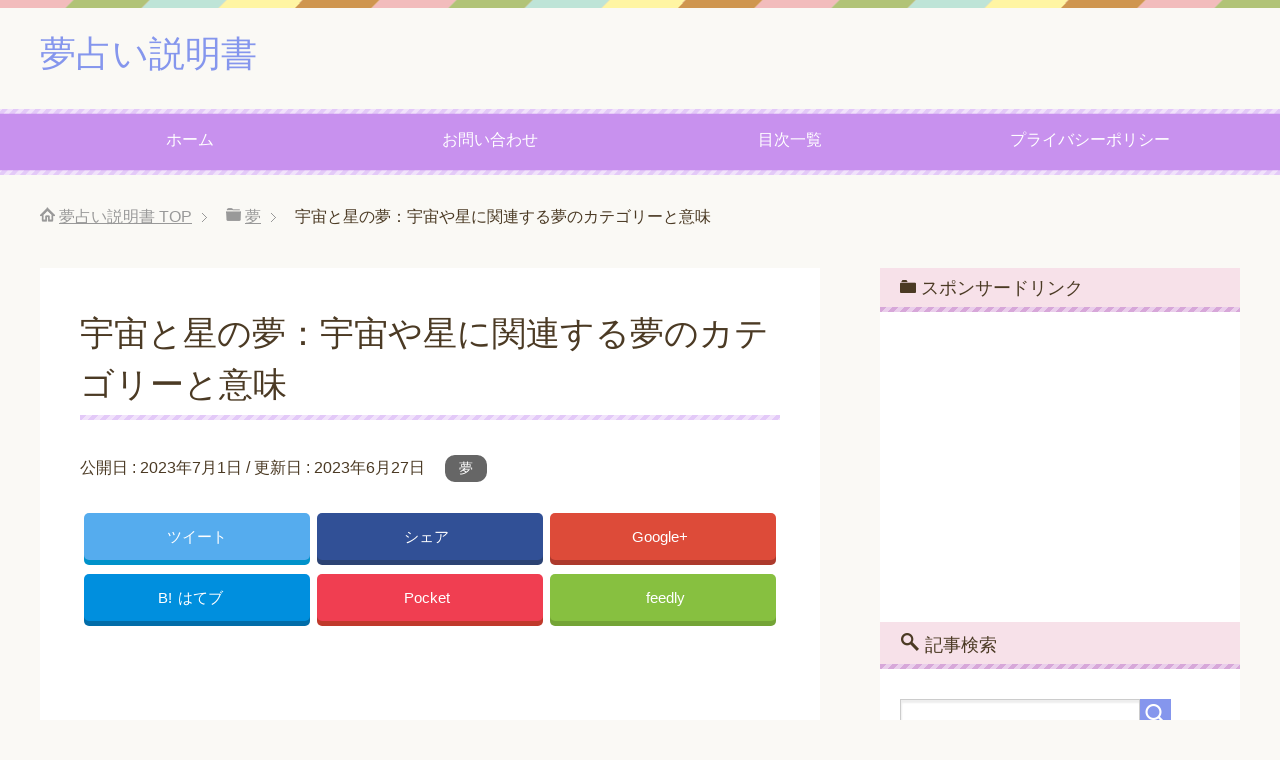

--- FILE ---
content_type: text/html; charset=UTF-8
request_url: https://yume-uranai.xyz/archives/7489
body_size: 17898
content:
<!DOCTYPE html>
<html lang="ja" class="col2">
<head prefix="og: http://ogp.me/ns# fb: http://ogp.me/ns/fb#">

<title>宇宙と星の夢：宇宙や星に関連する夢のカテゴリーと意味 | 夢占い説明書</title>
<meta charset="UTF-8">
<meta http-equiv="X-UA-Compatible" content="IE=edge">
<meta name="viewport" content="width=device-width, initial-scale=1.0">
<meta name="keywords" content="夢占い,結婚,元彼,蛇,猫,赤ちゃん,夢判断,夢,成長,深層意識,潜在能力,目標,願望">
<meta name="description" content="宇宙と星は、夢の中でしばしば特別な意味を持つ象徴的な要素です。宇宙は広大さ、無限性、神秘性を表し、星は導きや希・・・">
<link rel="canonical" href="https://yume-uranai.xyz/archives/7489" />

<!-- All in One SEO Pack 2.3.8 by Michael Torbert of Semper Fi Web Design[114,156] -->
<meta name="description" itemprop="description" content="宇宙と星は、夢の中でしばしば特別な意味を持つ象徴的な要素です。宇宙は広大さ、無限性、神秘性を表し、星は導きや希望、目標を象徴することがあります。宇宙と星が夢に登場すると、私たちの内面の探求や意識の拡大、未知の領域への興味を示すことがあります。また、宇宙や星が明るく輝いている場合は、希望や成功、目標の達成を象徴する可能性" />

<link rel="canonical" href="https://yume-uranai.xyz/archives/7489" />
<!-- /all in one seo pack -->
<link rel="alternate" type="application/rss+xml" title="夢占い説明書 &raquo; フィード" href="https://yume-uranai.xyz/feed" />
<link rel="alternate" type="application/rss+xml" title="夢占い説明書 &raquo; コメントフィード" href="https://yume-uranai.xyz/comments/feed" />
<link rel="alternate" type="application/rss+xml" title="夢占い説明書 &raquo; 宇宙と星の夢：宇宙や星に関連する夢のカテゴリーと意味 のコメントのフィード" href="https://yume-uranai.xyz/archives/7489/feed" />
		<script type="text/javascript">
			window._wpemojiSettings = {"baseUrl":"https:\/\/s.w.org\/images\/core\/emoji\/72x72\/","ext":".png","source":{"concatemoji":"https:\/\/yume-uranai.xyz\/wp-includes\/js\/wp-emoji-release.min.js?ver=4.5.32"}};
			!function(e,o,t){var a,n,r;function i(e){var t=o.createElement("script");t.src=e,t.type="text/javascript",o.getElementsByTagName("head")[0].appendChild(t)}for(r=Array("simple","flag","unicode8","diversity"),t.supports={everything:!0,everythingExceptFlag:!0},n=0;n<r.length;n++)t.supports[r[n]]=function(e){var t,a,n=o.createElement("canvas"),r=n.getContext&&n.getContext("2d"),i=String.fromCharCode;if(!r||!r.fillText)return!1;switch(r.textBaseline="top",r.font="600 32px Arial",e){case"flag":return r.fillText(i(55356,56806,55356,56826),0,0),3e3<n.toDataURL().length;case"diversity":return r.fillText(i(55356,57221),0,0),a=(t=r.getImageData(16,16,1,1).data)[0]+","+t[1]+","+t[2]+","+t[3],r.fillText(i(55356,57221,55356,57343),0,0),a!=(t=r.getImageData(16,16,1,1).data)[0]+","+t[1]+","+t[2]+","+t[3];case"simple":return r.fillText(i(55357,56835),0,0),0!==r.getImageData(16,16,1,1).data[0];case"unicode8":return r.fillText(i(55356,57135),0,0),0!==r.getImageData(16,16,1,1).data[0]}return!1}(r[n]),t.supports.everything=t.supports.everything&&t.supports[r[n]],"flag"!==r[n]&&(t.supports.everythingExceptFlag=t.supports.everythingExceptFlag&&t.supports[r[n]]);t.supports.everythingExceptFlag=t.supports.everythingExceptFlag&&!t.supports.flag,t.DOMReady=!1,t.readyCallback=function(){t.DOMReady=!0},t.supports.everything||(a=function(){t.readyCallback()},o.addEventListener?(o.addEventListener("DOMContentLoaded",a,!1),e.addEventListener("load",a,!1)):(e.attachEvent("onload",a),o.attachEvent("onreadystatechange",function(){"complete"===o.readyState&&t.readyCallback()})),(a=t.source||{}).concatemoji?i(a.concatemoji):a.wpemoji&&a.twemoji&&(i(a.twemoji),i(a.wpemoji)))}(window,document,window._wpemojiSettings);
		</script>
		<style type="text/css">
img.wp-smiley,
img.emoji {
	display: inline !important;
	border: none !important;
	box-shadow: none !important;
	height: 1em !important;
	width: 1em !important;
	margin: 0 .07em !important;
	vertical-align: -0.1em !important;
	background: none !important;
	padding: 0 !important;
}
</style>
<link rel='stylesheet' id='contact-form-7-css'  href='https://yume-uranai.xyz/wp-content/plugins/contact-form-7/includes/css/styles.css?ver=4.4.2' type='text/css' media='all' />
<link rel='stylesheet' id='toc-screen-css'  href='https://yume-uranai.xyz/wp-content/plugins/table-of-contents-plus/screen.min.css?ver=1509' type='text/css' media='all' />
<link rel='stylesheet' id='keni_base-css'  href='https://yume-uranai.xyz/wp-content/themes/keni70_wp_pretty_purple_201608081556/base.css?ver=4.5.32' type='text/css' media='all' />
<link rel='stylesheet' id='keni_rwd-css'  href='https://yume-uranai.xyz/wp-content/themes/keni70_wp_pretty_purple_201608081556/rwd.css?ver=4.5.32' type='text/css' media='all' />
<link rel='stylesheet' id='sccss_style-css'  href='https://yume-uranai.xyz/?sccss=1&#038;ver=4.5.32' type='text/css' media='all' />
<script type='text/javascript' src='https://yume-uranai.xyz/wp-includes/js/jquery/jquery.js?ver=1.12.4'></script>
<script type='text/javascript' src='https://yume-uranai.xyz/wp-includes/js/jquery/jquery-migrate.min.js?ver=1.4.1'></script>
<link rel='https://api.w.org/' href='https://yume-uranai.xyz/wp-json/' />
<link rel="EditURI" type="application/rsd+xml" title="RSD" href="https://yume-uranai.xyz/xmlrpc.php?rsd" />
<link rel="wlwmanifest" type="application/wlwmanifest+xml" href="https://yume-uranai.xyz/wp-includes/wlwmanifest.xml" /> 
<meta name="generator" content="WordPress 4.5.32" />
<link rel='shortlink' href='https://yume-uranai.xyz/?p=7489' />
<link rel="alternate" type="application/json+oembed" href="https://yume-uranai.xyz/wp-json/oembed/1.0/embed?url=https%3A%2F%2Fyume-uranai.xyz%2Farchives%2F7489" />
<link rel="alternate" type="text/xml+oembed" href="https://yume-uranai.xyz/wp-json/oembed/1.0/embed?url=https%3A%2F%2Fyume-uranai.xyz%2Farchives%2F7489&#038;format=xml" />
<script type="text/javascript">
	window._wp_rp_static_base_url = 'https://wprp.zemanta.com/static/';
	window._wp_rp_wp_ajax_url = "https://yume-uranai.xyz/wp-admin/admin-ajax.php";
	window._wp_rp_plugin_version = '3.6';
	window._wp_rp_post_id = '7489';
	window._wp_rp_num_rel_posts = '12';
	window._wp_rp_thumbnails = true;
	window._wp_rp_post_title = '%E5%AE%87%E5%AE%99%E3%81%A8%E6%98%9F%E3%81%AE%E5%A4%A2%EF%BC%9A%E5%AE%87%E5%AE%99%E3%82%84%E6%98%9F%E3%81%AB%E9%96%A2%E9%80%A3%E3%81%99%E3%82%8B%E5%A4%A2%E3%81%AE%E3%82%AB%E3%83%86%E3%82%B4%E3%83%AA%E3%83%BC%E3%81%A8%E6%84%8F%E5%91%B3';
	window._wp_rp_post_tags = ['%E6%88%90%E9%95%B7', '%E7%9B%AE%E6%A8%99', '%E6%B7%B1%E5%B1%A4%E6%84%8F%E8%AD%98', '%E9%A1%98%E6%9C%9B', '%E6%BD%9C%E5%9C%A8%E8%83%BD%E5%8A%9B', '%E5%A4%A2', 'div', 'flex', 'prose'];
	window._wp_rp_promoted_content = true;
</script>
<script type="text/javascript" src="https://wprp.zemanta.com/static/js/loader.js?version=3.6" async></script>
<link rel="stylesheet" href="https://yume-uranai.xyz/wp-content/plugins/wordpress-23-related-posts-plugin/static/themes/vertical-m.css?version=3.6" />

<!-- WP Content Copy Protection script by Rynaldo Stoltz Starts - http://yooplugins.com/ -->

<div align="center"><noscript>
   <div style="position:fixed; top:0px; left:0px; z-index:3000; height:100%; width:100%; background-color:#FFFFFF">
   <div style="font-family: Trebuchet MS; font-size: 14px; background-color:#FFF000; padding: 10pt;">Oops! It appears that you have disabled your Javascript. In order for you to see this page as it is meant to appear, we ask that you please re-enable your Javascript!</div></div>
   </noscript></div>

<script type="text/javascript">
function disableSelection(e){if(typeof e.onselectstart!="undefined")e.onselectstart=function(){return false};else if(typeof e.style.MozUserSelect!="undefined")e.style.MozUserSelect="none";else e.onmousedown=function(){return false};e.style.cursor="default"}window.onload=function(){disableSelection(document.body)}
</script>

<script type="text/javascript">
document.oncontextmenu=function(e){var t=e||window.event;var n=t.target||t.srcElement;if(n.nodeName!="A")return false};
document.ondragstart=function(){return false};
</script>

<style type="text/css">
* : (input, textarea) {
	-webkit-touch-callout:none;
	-webkit-user-select:none;
}
</style>

<style type="text/css">
img {
	-webkit-touch-callout:none;
	-webkit-user-select:none;
}
</style>

<script type="text/javascript">
window.addEventListener("keydown",function(e){if(e.ctrlKey&&(e.which==65||e.which==66||e.which==67||e.which==70||e.which==73||e.which==80||e.which==83||e.which==85||e.which==86)){e.preventDefault()}});document.keypress=function(e){if(e.ctrlKey&&(e.which==65||e.which==66||e.which==70||e.which==67||e.which==73||e.which==80||e.which==83||e.which==85||e.which==86)){}return false}
</script>

<script type="text/javascript">
document.onkeydown=function(e){e=e||window.event;if(e.keyCode==123||e.keyCode==18){return false}}
</script>

<!-- WP Content Copy Protection script by Rynaldo Stoltz Ends - http://yooplugins.com/ -->





























<link rel="shortcut icon" type="image/x-icon" href="https://yume-uranai.xyz/wp-content/themes/keni70_wp_pretty_purple_201608081556/favicon.ico">
<link rel="apple-touch-icon" href="https://yume-uranai.xyz/wp-content/themes/keni70_wp_pretty_purple_201608081556/images/apple-touch-icon.png">
<link rel="apple-touch-icon-precomposed" href="https://yume-uranai.xyz/wp-content/themes/keni70_wp_pretty_purple_201608081556/images/apple-touch-icon.png">
<link rel="icon" href="https://yume-uranai.xyz/wp-content/themes/keni70_wp_pretty_purple_201608081556/images/apple-touch-icon.png">
<!--[if lt IE 9]><script src="https://yume-uranai.xyz/wp-content/themes/keni70_wp_pretty_purple_201608081556/js/html5.js"></script><![endif]-->



<script>
  (function(i,s,o,g,r,a,m){i['GoogleAnalyticsObject']=r;i[r]=i[r]||function(){
  (i[r].q=i[r].q||[]).push(arguments)},i[r].l=1*new Date();a=s.createElement(o),
  m=s.getElementsByTagName(o)[0];a.async=1;a.src=g;m.parentNode.insertBefore(a,m)
  })(window,document,'script','https://www.google-analytics.com/analytics.js','ga');

  ga('create', 'UA-82657602-1', 'auto');
  ga('send', 'pageview');

</script>


</head>
	<body class="single single-post postid-7489 single-format-standard">
	
	<div class="container">
		<header id="top" class="site-header ">	
		<div class="site-header-in">
			<div class="site-header-conts">
				<p class="site-title"><a href="https://yume-uranai.xyz">夢占い説明書</a></p>
			</div>
		</div>
		<!--▼グローバルナビ-->
		<nav class="global-nav">
			<div class="global-nav-in">
				<div class="global-nav-panel"><span class="btn-global-nav icon-gn-menu">メニュー</span></div>
				<ul id="menu">
				<li class="menu-item menu-item-type-custom menu-item-object-custom menu-item-home menu-item-16"><a href="http://yume-uranai.xyz/">ホーム</a></li>
<li class="menu-item menu-item-type-post_type menu-item-object-page menu-item-17"><a href="https://yume-uranai.xyz/%e3%81%8a%e5%95%8f%e3%81%84%e5%90%88%e3%82%8f%e3%81%9b">お問い合わせ</a></li>
<li class="menu-item menu-item-type-post_type menu-item-object-page menu-item-18"><a href="https://yume-uranai.xyz/sitemaps">目次一覧</a></li>
<li class="menu-item menu-item-type-post_type menu-item-object-page menu-item-416"><a href="https://yume-uranai.xyz/%e3%83%97%e3%83%a9%e3%82%a4%e3%83%90%e3%82%b7%e3%83%bc%e3%83%9d%e3%83%aa%e3%82%b7%e3%83%bc">プライバシーポリシー</a></li>
				</ul>
			</div>
		</nav>
		<!--▲グローバルナビ-->
		</header>
<!--▲サイトヘッダー-->
<div class="main-body">
<div class="main-body-in">

<nav class="breadcrumbs">
<ol class="breadcrumbs-in" itemscope itemtype="http://schema.org/BreadcrumbList">
<li class="bcl-first" itemprop="itemListElement" itemscope itemtype="http://schema.org/ListItem">
	<a itemprop="item" href="https://yume-uranai.xyz"><span itemprop="name">夢占い説明書</span> TOP</a>
	<meta itemprop="position" content="1" />
</li>
<li itemprop="itemListElement" itemscope itemtype="http://schema.org/ListItem">
	<a itemprop="item" href="https://yume-uranai.xyz/archives/category/%e5%a4%a2"><span itemprop="name">夢</span></a>
	<meta itemprop="position" content="2" />
</li>
<li class="bcl-last">宇宙と星の夢：宇宙や星に関連する夢のカテゴリーと意味</li>
</ol>
</nav>
	
	<!--▼メインコンテンツ-->
	<main>
	<div class="main-conts">

		<!--記事-->
		<article id="post-7489" class="section-wrap post-7489 post type-post status-publish format-standard has-post-thumbnail category-1138 tag-388 tag-2035 tag-1212 tag-286 tag-149">
			<div class="section-in">

			<header class="article-header">
				<h1 class="section-title" itemprop="headline">宇宙と星の夢：宇宙や星に関連する夢のカテゴリーと意味</h1>
				<p class="post-date">公開日 : <time datetime="2023-07-01" itemprop="datePublished" content="2023-07-01" >2023年7月1日</time> / 更新日 : <time datetime="2023-06-27" itemprop="dateModified" content="2023-06-27">2023年6月27日</time></p>
								<div class="post-cat">
<span class="cat cat1138" style="background-color: #666;"><a href="https://yume-uranai.xyz/archives/category/%e5%a4%a2" style="color: #fff;">夢</a></span>

</div>
				<div class="sns-wrap">
         <ul class="sns clearfix">
         <li class="twitter">
             <a href="http://twitter.com/intent/tweet?url=https%3A%2F%2Fyume-uranai.xyz%2Farchives%2F7489&text=%E5%AE%87%E5%AE%99%E3%81%A8%E6%98%9F%E3%81%AE%E5%A4%A2%EF%BC%9A%E5%AE%87%E5%AE%99%E3%82%84%E6%98%9F%E3%81%AB%E9%96%A2%E9%80%A3%E3%81%99%E3%82%8B%E5%A4%A2%E3%81%AE%E3%82%AB%E3%83%86%E3%82%B4%E3%83%AA%E3%83%BC%E3%81%A8%E6%84%8F%E5%91%B3+%7C+%E5%A4%A2%E5%8D%A0%E3%81%84%E8%AA%AC%E6%98%8E%E6%9B%B8&via=yuukivp&tw_p=tweetbutton&related="yuukivp" onclick="javascript:window.open(this.href, '', 'menubar=no,toolbar=no,resizable=yes,scrollbars=yes,height=600,width=600');return false;"><i class="fa fa-twitter"></i><span class="pc">ツイート</span></a>
         </li>
         <li class="facebook">
             <a href="http://www.facebook.com/sharer.php?src=bm&u=https%3A%2F%2Fyume-uranai.xyz%2Farchives%2F7489&t=%E5%AE%87%E5%AE%99%E3%81%A8%E6%98%9F%E3%81%AE%E5%A4%A2%EF%BC%9A%E5%AE%87%E5%AE%99%E3%82%84%E6%98%9F%E3%81%AB%E9%96%A2%E9%80%A3%E3%81%99%E3%82%8B%E5%A4%A2%E3%81%AE%E3%82%AB%E3%83%86%E3%82%B4%E3%83%AA%E3%83%BC%E3%81%A8%E6%84%8F%E5%91%B3" onclick="javascript:window.open(this.href, '', 'menubar=no,toolbar=no,resizable=yes,scrollbars=yes,height=600,width=600');return false;"><i class="fa fa-facebook"></i><span class="pc">シェア</span><span class="share-count"></span></a>
         </li>
         <li class="googleplus">
             <a href="https://plus.google.com/share?url=https%3A%2F%2Fyume-uranai.xyz%2Farchives%2F7489" onclick="javascript:window.open(this.href, '', 'menubar=no,toolbar=no,resizable=yes,scrollbars=yes,height=600,width=600');return false;"><i class="fa fa-google-plus"></i><span class="pc">Google+</span><span class="share-count"></span></a>
         </li>
         <li class="hatebu">       
             <a href="http://b.hatena.ne.jp/add?mode=confirm&url=https%3A%2F%2Fyume-uranai.xyz%2Farchives%2F7489" onclick="javascript:window.open(this.href, '', 'menubar=no,toolbar=no,resizable=yes,scrollbars=yes,height=600,width=600');return false;"><span class="hatena-icon">B!</span><span class="pc">はてブ</span><span class="share-count"></span></a>
         </li>
         <li class="pocket">
             <a class="no-deco" target="_blank" href="http://getpocket.com/edit?url=https%3A%2F%2Fyume-uranai.xyz%2Farchives%2F7489&title=%E5%AE%87%E5%AE%99%E3%81%A8%E6%98%9F%E3%81%AE%E5%A4%A2%EF%BC%9A%E5%AE%87%E5%AE%99%E3%82%84%E6%98%9F%E3%81%AB%E9%96%A2%E9%80%A3%E3%81%99%E3%82%8B%E5%A4%A2%E3%81%AE%E3%82%AB%E3%83%86%E3%82%B4%E3%83%AA%E3%83%BC%E3%81%A8%E6%84%8F%E5%91%B3" onclick="javascript:window.open(this.href, '', 'menubar=no,toolbar=no,resizable=yes,scrollbars=yes,height=600,width=600');return false;"><i class="fa fa-get-pocket"></i><span class="pc">Pocket</span><span class="share-count"></span></a>
         </li> 
         <li class="feedly">
             <a href="http://feedly.com/i/subscription/feed/https://yume-uranai.xyz/feed" rel="nofollow" target="_blank"><i class="fa fa-rss"></i>feedly  </a>
         </li>
     </ul>
 </div>			</header>


<script async src="//pagead2.googlesyndication.com/pagead/js/adsbygoogle.js"></script>
<!-- 夢占い【リンクヘッダー】 -->
<ins class="adsbygoogle"
     style="display:block"
     data-ad-client="ca-pub-8998432252131643"
     data-ad-slot="4096458658"
     data-ad-format="link"></ins>
<script>
(adsbygoogle = window.adsbygoogle || []).push({});
</script>
<br>

			<div class="article-body">
			<p><img src="https://yume-uranai.xyz/wp-content/plugins/lazy-load/images/1x1.trans.gif" data-lazy-src="https://yume-uranai.xyz/wp-content/uploads/2023/06/0622_14.png" class="aligncenter size-full wp-image-7435" alt="0622_14" width="810" height="454" srcset="https://yume-uranai.xyz/wp-content/uploads/2023/06/0622_14.png 810w, https://yume-uranai.xyz/wp-content/uploads/2023/06/0622_14-300x168.png 300w, https://yume-uranai.xyz/wp-content/uploads/2023/06/0622_14-768x430.png 768w" sizes="(max-width: 810px) 100vw, 810px"><noscript><img class="aligncenter size-full wp-image-7435" src="https://yume-uranai.xyz/wp-content/uploads/2023/06/0622_14.png" alt="0622_14" width="810" height="454" srcset="https://yume-uranai.xyz/wp-content/uploads/2023/06/0622_14.png 810w, https://yume-uranai.xyz/wp-content/uploads/2023/06/0622_14-300x168.png 300w, https://yume-uranai.xyz/wp-content/uploads/2023/06/0622_14-768x430.png 768w" sizes="(max-width: 810px) 100vw, 810px" /></noscript></p>
<div class="group w-full text-gray-800 dark:text-gray-100 border-b border-black/10 dark:border-gray-900/50 bg-gray-50 dark:bg-[#444654]">
<div class="flex p-4 gap-4 text-base md:gap-6 md:max-w-2xl lg:max-w-[38rem] xl:max-w-3xl md:py-6 lg:px-0 m-auto">
<div class="relative flex w-[calc(100%-50px)] flex-col gap-1 md:gap-3 lg:w-[calc(100%-115px)]">
<div class="flex flex-grow flex-col gap-3">
<div class="min-h-[20px] flex items-start overflow-x-auto whitespace-pre-wrap break-words flex-col gap-4">
<div class="markdown prose w-full break-words dark:prose-invert light">
<p>宇宙と星は、夢の中でしばしば特別な意味を持つ象徴的な要素です。宇宙は広大さ、無限性、神秘性を表し、星は導きや希望、目標を象徴することがあります。宇宙と星が夢に登場すると、私たちの内面の探求や意識の拡大、未知の領域への興味を示すことがあります。また、宇宙や星が明るく輝いている場合は、希望や成功、目標の達成を象徴する可能性があります。一方、暗い宇宙や消えかけた星は、迷いや困難、未解決の課題を暗示するかもしれません。個人の経験や文化の背景によっても解釈は異なるため、夢のコンテキストや感情も重要です。宇宙と星の夢を解釈する際には、自身の感情や直感に耳を傾けながら、その象徴的な意味を探求することが大切です。</p>
<p>&nbsp;</p>
<div id="toc_container" class="toc_light_blue no_bullets"><p class="toc_title">目次</p><ul class="toc_list"><li><a href="#i"><span class="toc_number toc_depth_1">1</span> 宇宙と星の夢のカテゴリー</a></li><li><a href="#i-2"><span class="toc_number toc_depth_1">2</span> 宇宙の象徴と意味</a></li><li><a href="#i-3"><span class="toc_number toc_depth_1">3</span> 星の夢の解釈と象徴意味</a></li><li><a href="#i-4"><span class="toc_number toc_depth_1">4</span> まとめ</a></li></ul></div>
<h2><span id="i">宇宙と星の夢のカテゴリー</span></h2>
<p>宇宙と星に関連する夢は、さまざまなカテゴリーに分類することができます。まず一つ目のカテゴリーは、宇宙や星を観察する夢です。これは、鮮明な星空や美しい宇宙の風景が夢の中で現れる夢です。このような夢は、内なる平和や調和、美的な感覚を表すことがあります。また、宇宙や星が輝いている場合は、希望や目標の達成を象徴することもあります。</p>
</div>
</div>
</div>
</div>
</div>
</div>
<div class="group w-full text-gray-800 dark:text-gray-100 border-b border-black/10 dark:border-gray-900/50 bg-gray-50 dark:bg-[#444654]">
<div class="flex p-4 gap-4 text-base md:gap-6 md:max-w-2xl lg:max-w-[38rem] xl:max-w-3xl md:py-6 lg:px-0 m-auto">
<div class="relative flex w-[calc(100%-50px)] flex-col gap-1 md:gap-3 lg:w-[calc(100%-115px)]">
<div class="flex flex-grow flex-col gap-3">
<div class="min-h-[20px] flex items-start overflow-x-auto whitespace-pre-wrap break-words flex-col gap-4">
<div class="markdown prose w-full break-words dark:prose-invert light">
<p>二つ目のカテゴリーは、宇宙旅行や星間の冒険をする夢です。これは、探求心や冒険心が高まっていることを示すことがあります。夢の中で他の惑星や宇宙船に乗ることは、新たな可能性や未知の領域への興味を反映しているかもしれません。</p>
<p>最後に、宇宙や星が夢の中で消えたり、暗くなったりする場合もあります。これは、不安や迷い、目標からの逸脱を示すことがあります。夢の中で宇宙や星が消えてしまう場合は、自己の方向性や目的を見失っている可能性を考えることも重要です。</p>
<p>夢の中の宇宙と星は、個々の体験や感情によって異なる意味を持ちます。そのため、夢のコンテキストや感情を考慮しながら、個人的な解釈を行うことが重要です。</p>
<p>&nbsp;</p>
<h2><span id="i-2">宇宙の象徴と意味</span></h2>
<p>宇宙は夢の中で様々な象徴や意味を持つことがあります。まず、宇宙は広大さや無限性を象徴しています。夢の中で宇宙を見ると、個人の意識の拡大や精神的な成長を示すことがあります。宇宙は、自己の内側に存在する未知の領域や潜在能力への探求を促すこともあります。</p>
</div>
</div>
</div>
</div>
</div>
</div>
<div class="group w-full text-gray-800 dark:text-gray-100 border-b border-black/10 dark:border-gray-900/50 bg-gray-50 dark:bg-[#444654]">
<div class="flex p-4 gap-4 text-base md:gap-6 md:max-w-2xl lg:max-w-[38rem] xl:max-w-3xl md:py-6 lg:px-0 m-auto">
<div class="relative flex w-[calc(100%-50px)] flex-col gap-1 md:gap-3 lg:w-[calc(100%-115px)]">
<div class="flex flex-grow flex-col gap-3">
<div class="min-h-[20px] flex items-start overflow-x-auto whitespace-pre-wrap break-words flex-col gap-4">
<div class="markdown prose w-full break-words dark:prose-invert light">
<p>また、宇宙は秩序や調和を象徴することもあります。星々が規則正しく配置されている宇宙の風景は、バランスや調和の取れた状態を表しています。夢の中で宇宙が現れる場合、個人の生活や関係が調和を欠いていることを示唆することがあります。</p>
<p>さらに、宇宙は神秘や深層意識とも結びついています。宇宙は知識や洞察力の源であり、夢の中で宇宙に浸ることは、内なる知恵や直感の発展を象徴することがあります。</p>
<p>ただし、宇宙の象徴と意味は個人の文化や信念によっても異なる場合があります。夢の中で宇宙に関連する象徴が現れた場合は、自己の内なる直感や理解を信じることが重要です。その象徴が持つ意味を自分自身で解釈し、そのメッセージを受け入れることで、より深い洞察や成長が得られるかもしれません。</p>
<p>&nbsp;</p>
<h2><span id="i-3">星の夢の解釈と象徴意味</span></h2>
<p>夢の中で星が現れると、さまざまな象徴や意味を持つことがあります。星は一般的に希望や夢、導きを象徴し、明るい未来や目標の達成を示すことがあります。星は光を放ち、暗闇の中で輝く存在として、希望や励ましの象徴となります。</p>
</div>
</div>
</div>
</div>
</div>
</div>
<div class="group w-full text-gray-800 dark:text-gray-100 border-b border-black/10 dark:border-gray-900/50 bg-gray-50 dark:bg-[#444654]">
<div class="flex p-4 gap-4 text-base md:gap-6 md:max-w-2xl lg:max-w-[38rem] xl:max-w-3xl md:py-6 lg:px-0 m-auto">
<div class="relative flex w-[calc(100%-50px)] flex-col gap-1 md:gap-3 lg:w-[calc(100%-115px)]">
<div class="flex flex-grow flex-col gap-3">
<div class="min-h-[20px] flex items-start overflow-x-auto whitespace-pre-wrap break-words flex-col gap-4">
<div class="markdown prose w-full break-words dark:prose-invert light">
<p>星の夢はまた、個人の目標や願望、人生の方向性に関連していることもあります。夢の中で自分自身が星を見つめたり、星に導かれたりする場合は、自己の進むべき道や達成すべき目標についてのメッセージが含まれている可能性があります。</p>
<p>さらに、星は霊的な成長や魂の進化を象徴することもあります。夢の中で星が輝いている場合は、内なる自己の覚醒や深層意識へのアクセスが起こっていることを示すかもしれません。星は宇宙の神秘や無限性とも結びついており、夢の中で星を見ることは、魂の成長や宇宙的なつながりを感じることを表しているかもしれません。</p>
<p>ただし、星の夢の解釈は個人の経験や信念によっても異なる場合があります。夢の中での星の象徴意味を理解するためには、自分自身の感情や直感に耳を傾け、そのメッセージを受け取ることが重要です。自分自身の内なる声に従い、星の夢からの洞察や啓示を受け取ることで、自己の成長や人生の方向性についてより深い理解が得られるかもしれません。</p>
<p>&nbsp;</p>
<h2><span id="i-4">まとめ</span></h2>
<p>宇宙と星の夢は、多くの象徴や意味を持ちます。宇宙の夢は無限性や霊的な成長を表し、星の夢は希望や夢、自己の目標や方向性を象徴することがあります。宇宙の夢では自己の内なる世界や魂のつながりを感じることがあり、星の夢では明るい未来や目標達成への導きを受けることがあります。個人の経験や信念によっても解釈は異なりますが、夢の中の宇宙と星は内なるメッセージや洞察を与えてくれる可能性があります。夢を通じて自己の成長や人生の方向性を探求し、自分自身の内なる声に耳を傾けることで、より深い理解と洞察が得られるでしょう。</p>
</div>
</div>
</div>
</div>
</div>
</div>
<strong><span style="font-size: 18pt;">当サイトがおススメする無料占い</span></strong>
<br/><br/>
⇩　⇩　⇩
<br/><br/>
<a href="http://yume-uranai.xyz/archives/lp/uranai01">すごい当たると話題の無料占い！数字ですべてがわかっちゃう！？</a>
<br/><br/><br/>



<center>スポンサードリンク<br>
<script async src="//pagead2.googlesyndication.com/pagead/js/adsbygoogle.js"></script>
<!-- 夢占い【フッター】 -->
<ins class="adsbygoogle"
     style="display:inline-block;width:300px;height:250px"
     data-ad-client="ca-pub-8998432252131643"
     data-ad-slot="1753303411"></ins>
<script>
(adsbygoogle = window.adsbygoogle || []).push({});
</script>
</center>
<br>


今のあなたにおすすめの記事<br>
<script async src="//pagead2.googlesyndication.com/pagead/js/adsbygoogle.js"></script>
<ins class="adsbygoogle"
     style="display:block"
     data-ad-format="autorelaxed"
     data-ad-client="ca-pub-8998432252131643"
     data-ad-slot="6747475413"></ins>
<script>
     (adsbygoogle = window.adsbygoogle || []).push({});
</script>
<br>


<div class="wp_rp_wrap  wp_rp_vertical_m" id="wp_rp_first"><div class="wp_rp_content"><h3 class="related_post_title">あわせて読みたい記事</h3><ul class="related_post wp_rp"><li data-position="0" data-poid="in-7588" data-post-type="none" ><a href="https://yume-uranai.xyz/archives/7588" class="wp_rp_thumbnail"><img src="https://yume-uranai.xyz/wp-content/uploads/2023/06/0628_8-150x150.png" alt="深海への潜航：夢の中での海中探索の意味と象徴" width="150" height="150" /></a><a href="https://yume-uranai.xyz/archives/7588" class="wp_rp_title">深海への潜航：夢の中での海中探索の意味と象徴</a></li><li data-position="1" data-poid="in-7865" data-post-type="none" ><a href="https://yume-uranai.xyz/archives/7865" class="wp_rp_thumbnail"><img src="https://yume-uranai.xyz/wp-content/uploads/2023/07/0719_32-150x150.png" alt="山の夢の意味を解明する" width="150" height="150" /></a><a href="https://yume-uranai.xyz/archives/7865" class="wp_rp_title">山の夢の意味を解明する</a></li><li data-position="2" data-poid="in-7940" data-post-type="none" ><a href="https://yume-uranai.xyz/archives/7940" class="wp_rp_thumbnail"><img src="https://yume-uranai.xyz/wp-content/uploads/2023/07/0719_41-150x150.png" alt="山頂の夢の意味と解釈とは？" width="150" height="150" /></a><a href="https://yume-uranai.xyz/archives/7940" class="wp_rp_title">山頂の夢の意味と解釈とは？</a></li><li data-position="3" data-poid="in-7091" data-post-type="none" ><a href="https://yume-uranai.xyz/archives/7091" class="wp_rp_thumbnail"><img src="https://yume-uranai.xyz/wp-content/uploads/2023/05/0519_17-150x150.png" alt="「飛ぶ夢」が示すものとは？" width="150" height="150" /></a><a href="https://yume-uranai.xyz/archives/7091" class="wp_rp_title">「飛ぶ夢」が示すものとは？</a></li><li data-position="4" data-poid="in-7373" data-post-type="none" ><a href="https://yume-uranai.xyz/archives/7373" class="wp_rp_thumbnail"><img src="https://yume-uranai.xyz/wp-content/uploads/2023/06/0615_2-150x150.png" alt="倉庫の夢占い：未解決の感情や隠された才能" width="150" height="150" /></a><a href="https://yume-uranai.xyz/archives/7373" class="wp_rp_title">倉庫の夢占い：未解決の感情や隠された才能</a></li><li data-position="5" data-poid="in-8026" data-post-type="none" ><a href="https://yume-uranai.xyz/archives/8026" class="wp_rp_thumbnail"><img src="https://yume-uranai.xyz/wp-content/uploads/2023/08/0803_18-150x150.png" alt="未知の探検家：高級ホテルの夢の意味とは？" width="150" height="150" /></a><a href="https://yume-uranai.xyz/archives/8026" class="wp_rp_title">未知の探検家：高級ホテルの夢の意味とは？</a></li><li data-position="6" data-poid="in-7465" data-post-type="none" ><a href="https://yume-uranai.xyz/archives/7465" class="wp_rp_thumbnail"><img src="https://yume-uranai.xyz/wp-content/uploads/2023/06/0622_8-150x150.png" alt="夢の中の有名人：有名人や著名人が登場する夢の解釈" width="150" height="150" /></a><a href="https://yume-uranai.xyz/archives/7465" class="wp_rp_title">夢の中の有名人：有名人や著名人が登場する夢の解釈</a></li><li data-position="7" data-poid="in-8245" data-post-type="none" ><a href="https://yume-uranai.xyz/archives/8245" class="wp_rp_thumbnail"><img src="https://yume-uranai.xyz/wp-content/uploads/2023/08/0822_026-150x150.png" alt="青い山脈を見る夢の予兆：目標達成への困難と克服の方法" width="150" height="150" /></a><a href="https://yume-uranai.xyz/archives/8245" class="wp_rp_title">青い山脈を見る夢の予兆：目標達成への困難と克服の方法</a></li><li data-position="8" data-poid="in-7042" data-post-type="none" ><a href="https://yume-uranai.xyz/archives/7042" class="wp_rp_thumbnail"><img src="https://yume-uranai.xyz/wp-content/uploads/2023/05/0516_5-150x150.png" alt="夢占いでの「電車」の象徴とは？" width="150" height="150" /></a><a href="https://yume-uranai.xyz/archives/7042" class="wp_rp_title">夢占いでの「電車」の象徴とは？</a></li><li data-position="9" data-poid="in-7666" data-post-type="none" ><a href="https://yume-uranai.xyz/archives/7666" class="wp_rp_thumbnail"><img src="https://yume-uranai.xyz/wp-content/uploads/2023/07/0711_1-150x150.png" alt="夢の中の階段の上り下り：成長や人生の段階の象徴" width="150" height="150" /></a><a href="https://yume-uranai.xyz/archives/7666" class="wp_rp_title">夢の中の階段の上り下り：成長や人生の段階の象徴</a></li><li data-position="10" data-poid="in-8010" data-post-type="none" ><a href="https://yume-uranai.xyz/archives/8010" class="wp_rp_thumbnail"><img src="https://yume-uranai.xyz/wp-content/uploads/2023/08/0803_10-150x150.png" alt="夜明けの山頂へ：夜明けの山頂の夢の意味と解釈とは？" width="150" height="150" /></a><a href="https://yume-uranai.xyz/archives/8010" class="wp_rp_title">夜明けの山頂へ：夜明けの山頂の夢の意味と解釈とは？</a></li><li data-position="11" data-poid="in-7130" data-post-type="none" ><a href="https://yume-uranai.xyz/archives/7130" class="wp_rp_thumbnail"><img src="https://yume-uranai.xyz/wp-content/uploads/2023/05/0524_9-150x150.png" alt="乗り物や移動手段が夢に出た場合の意味とは？" width="150" height="150" /></a><a href="https://yume-uranai.xyz/archives/7130" class="wp_rp_title">乗り物や移動手段が夢に出た場合の意味とは？</a></li></ul></div></div>



<center>スポンサードリンク<br>
<script async src="//pagead2.googlesyndication.com/pagead/js/adsbygoogle.js"></script>
<!-- 夢占い【フッター】 -->
<ins class="adsbygoogle"
     style="display:inline-block;width:300px;height:250px"
     data-ad-client="ca-pub-8998432252131643"
     data-ad-slot="1753303411"></ins>
<script>
(adsbygoogle = window.adsbygoogle || []).push({});
</script>
</center>
<br>


			</div><!--article-body-->

			<div class="sns-wrap">
         <ul class="sns clearfix">
         <li class="twitter">
             <a href="http://twitter.com/intent/tweet?url=https%3A%2F%2Fyume-uranai.xyz%2Farchives%2F7489&text=%E5%AE%87%E5%AE%99%E3%81%A8%E6%98%9F%E3%81%AE%E5%A4%A2%EF%BC%9A%E5%AE%87%E5%AE%99%E3%82%84%E6%98%9F%E3%81%AB%E9%96%A2%E9%80%A3%E3%81%99%E3%82%8B%E5%A4%A2%E3%81%AE%E3%82%AB%E3%83%86%E3%82%B4%E3%83%AA%E3%83%BC%E3%81%A8%E6%84%8F%E5%91%B3+%7C+%E5%A4%A2%E5%8D%A0%E3%81%84%E8%AA%AC%E6%98%8E%E6%9B%B8&via=yuukivp&tw_p=tweetbutton&related="yuukivp" onclick="javascript:window.open(this.href, '', 'menubar=no,toolbar=no,resizable=yes,scrollbars=yes,height=600,width=600');return false;"><i class="fa fa-twitter"></i><span class="pc">ツイート</span></a>
         </li>
         <li class="facebook">
             <a href="http://www.facebook.com/sharer.php?src=bm&u=https%3A%2F%2Fyume-uranai.xyz%2Farchives%2F7489&t=%E5%AE%87%E5%AE%99%E3%81%A8%E6%98%9F%E3%81%AE%E5%A4%A2%EF%BC%9A%E5%AE%87%E5%AE%99%E3%82%84%E6%98%9F%E3%81%AB%E9%96%A2%E9%80%A3%E3%81%99%E3%82%8B%E5%A4%A2%E3%81%AE%E3%82%AB%E3%83%86%E3%82%B4%E3%83%AA%E3%83%BC%E3%81%A8%E6%84%8F%E5%91%B3" onclick="javascript:window.open(this.href, '', 'menubar=no,toolbar=no,resizable=yes,scrollbars=yes,height=600,width=600');return false;"><i class="fa fa-facebook"></i><span class="pc">シェア</span><span class="share-count"></span></a>
         </li>
         <li class="googleplus">
             <a href="https://plus.google.com/share?url=https%3A%2F%2Fyume-uranai.xyz%2Farchives%2F7489" onclick="javascript:window.open(this.href, '', 'menubar=no,toolbar=no,resizable=yes,scrollbars=yes,height=600,width=600');return false;"><i class="fa fa-google-plus"></i><span class="pc">Google+</span><span class="share-count"></span></a>
         </li>
         <li class="hatebu">       
             <a href="http://b.hatena.ne.jp/add?mode=confirm&url=https%3A%2F%2Fyume-uranai.xyz%2Farchives%2F7489" onclick="javascript:window.open(this.href, '', 'menubar=no,toolbar=no,resizable=yes,scrollbars=yes,height=600,width=600');return false;"><span class="hatena-icon">B!</span><span class="pc">はてブ</span><span class="share-count"></span></a>
         </li>
         <li class="pocket">
             <a class="no-deco" target="_blank" href="http://getpocket.com/edit?url=https%3A%2F%2Fyume-uranai.xyz%2Farchives%2F7489&title=%E5%AE%87%E5%AE%99%E3%81%A8%E6%98%9F%E3%81%AE%E5%A4%A2%EF%BC%9A%E5%AE%87%E5%AE%99%E3%82%84%E6%98%9F%E3%81%AB%E9%96%A2%E9%80%A3%E3%81%99%E3%82%8B%E5%A4%A2%E3%81%AE%E3%82%AB%E3%83%86%E3%82%B4%E3%83%AA%E3%83%BC%E3%81%A8%E6%84%8F%E5%91%B3" onclick="javascript:window.open(this.href, '', 'menubar=no,toolbar=no,resizable=yes,scrollbars=yes,height=600,width=600');return false;"><i class="fa fa-get-pocket"></i><span class="pc">Pocket</span><span class="share-count"></span></a>
         </li> 
         <li class="feedly">
             <a href="http://feedly.com/i/subscription/feed/https://yume-uranai.xyz/feed" rel="nofollow" target="_blank"><i class="fa fa-rss"></i>feedly  </a>
         </li>
     </ul>
 </div>			
						<div class="post-tag">
			<p>タグ : <a href="https://yume-uranai.xyz/archives/tag/%e6%88%90%e9%95%b7" rel="tag">成長</a>, <a href="https://yume-uranai.xyz/archives/tag/%e6%b7%b1%e5%b1%a4%e6%84%8f%e8%ad%98" rel="tag">深層意識</a>, <a href="https://yume-uranai.xyz/archives/tag/%e6%bd%9c%e5%9c%a8%e8%83%bd%e5%8a%9b" rel="tag">潜在能力</a>, <a href="https://yume-uranai.xyz/archives/tag/%e7%9b%ae%e6%a8%99" rel="tag">目標</a>, <a href="https://yume-uranai.xyz/archives/tag/%e9%a1%98%e6%9c%9b" rel="tag">願望</a></p>
			</div>
						<div class="page-nav-bf cont-nav">
<p class="page-nav-next">「<a href="https://yume-uranai.xyz/archives/7491" rel="next">喪失と再生：喪失や再生のプロセスを示す夢の分類</a>」</p>
<p class="page-nav-prev">「<a href="https://yume-uranai.xyz/archives/7487" rel="prev">夢の中の建物：建物や家の象徴と夢の解釈</a>」</p>
			</div>
			
			<section id="comments" class="comments-area">
			
<!-- You can start editing here. -->


			<!-- If comments are open, but there are no comments. -->

	 

<div id="respond">

<h3>コメントをどうぞ</h3>

<div id="cancel-comment-reply">
	<small><a rel="nofollow" id="cancel-comment-reply-link" href="/archives/7489#respond" style="display:none;">返信をキャンセルする。</a></small>
</div>


<form action="https://yume-uranai.xyz/wp-comments-post.php" method="post" id="commentform">


<div class="comment-form-author">
<p><label for="author"><small>名前 <span class="required"></span></small></label></p>
<p><input type="text" name="author" id="author" class="w50" value="" size="22" tabindex="1" ></p>
</div>




<!--<p><small><strong>XHTML:</strong> 次のタグを使用できます: <code>&lt;a href=&quot;&quot; title=&quot;&quot;&gt; &lt;abbr title=&quot;&quot;&gt; &lt;acronym title=&quot;&quot;&gt; &lt;b&gt; &lt;blockquote cite=&quot;&quot;&gt; &lt;cite&gt; &lt;code&gt; &lt;del datetime=&quot;&quot;&gt; &lt;em&gt; &lt;i&gt; &lt;q cite=&quot;&quot;&gt; &lt;s&gt; &lt;strike&gt; &lt;strong&gt; </code></small></p>-->

<p><textarea name="comment" id="comment" class="w90" cols="58" rows="10" tabindex="4"></textarea></p>

<p class="al-c"><button name="submit" type="submit" id="submit" class="btn btn-form01" tabindex="5" value="コメント送信" ><span>コメント送信</span></button>
<input type='hidden' name='comment_post_ID' value='7489' id='comment_post_ID' />
<input type='hidden' name='comment_parent' id='comment_parent' value='0' />
</p>
<p style="display: none;"><input type="hidden" id="akismet_comment_nonce" name="akismet_comment_nonce" value="87d669e039" /></p><p style="display: none;"><input type="hidden" id="ak_js" name="ak_js" value="160"/></p>
</form>

</div>

			</section>

			</div><!--section-in-->
		</article><!--記事-->


	</div><!--main-conts-->
	</main>
	<!--▲メインコンテンツ-->

		<!--▼サブコンテンツ-->
	<aside class="sub-conts sidebar">
		<section id="text-2" class="section-wrap widget-conts widget_text"><div class="section-in"><h3 class="section-title">スポンサードリンク</h3>			<div class="textwidget"><script async src="//pagead2.googlesyndication.com/pagead/js/adsbygoogle.js"></script>
<!-- 夢占い（PC用） -->
<ins class="adsbygoogle"
     style="display:block"
     data-ad-client="ca-pub-8998432252131643"
     data-ad-slot="2773233468"
     data-ad-format="rectangle"></ins>
<script>
(adsbygoogle = window.adsbygoogle || []).push({});
</script></div>
		</div></section><section id="search-2" class="section-wrap widget-conts widget_search"><div class="section-in"><h3 class="section-title">記事検索</h3><form method="get" id="searchform" action="https://yume-uranai.xyz/">
	<div class="search-box">
		<input class="search" type="text" value="" name="s" id="s"><button id="searchsubmit" class="btn-search"><img alt="検索" width="32" height="20" src="https://yume-uranai.xyz/wp-content/themes/keni70_wp_pretty_purple_201608081556/images/icon/icon-btn-search.png"></button>
	</div>
</form></div></section><section id="keni_pv-2" class="section-wrap widget-conts widget_keni_pv"><div class="section-in"><h3 class="section-title">人気記事</h3>
<ol class="ranking-list ranking-list05">
<li class="rank01 on-image">
<div class="rank-box" style="background-image: url(https://yume-uranai.xyz/wp-content/uploads/2017/05/shutterstock_554478352-320x320.jpg);">
<a href="https://yume-uranai.xyz/archives/4766"><p class="rank-text">可愛い・ブスと言われる夢。何を表しているの？？</p></a></div>
</li>
<li class="rank02 on-image">
<div class="rank-box" style="background-image: url(https://yume-uranai.xyz/wp-content/uploads/2017/03/threatening-1541063_640-320x281.jpg);">
<a href="https://yume-uranai.xyz/archives/2926"><p class="rank-text">家に知らない人がいる夢、自宅に侵入される夢占いの意味とは!?</p></a></div>
</li>
<li class="rank03 on-image">
<div class="rank-box" style="background-image: url(https://yume-uranai.xyz/wp-content/uploads/2017/05/worried-girl-413690_640-320x320.jpg);">
<a href="https://yume-uranai.xyz/archives/5125"><p class="rank-text">夢占いで見る約束を忘れる夢・すっぽかす夢の意味とは？</p></a></div>
</li>
<li class="rank04 on-image">
<div class="rank-box" style="background-image: url(https://yume-uranai.xyz/wp-content/uploads/2016/12/shutterstock_93976831-1-320x320.jpg);">
<a href="https://yume-uranai.xyz/archives/1412"><p class="rank-text">頭や髪を触られる夢占いについて</p></a></div>
</li>
<li class="rank05 on-image">
<div class="rank-box" style="background-image: url(https://yume-uranai.xyz/wp-content/uploads/2017/02/shutterstock_178057100-320x320.jpg);">
<a href="https://yume-uranai.xyz/archives/1866"><p class="rank-text">慰められる夢占いについて</p></a></div>
</li>
<li class="rank06 on-image">
<div class="rank-box" style="background-image: url(https://yume-uranai.xyz/wp-content/uploads/2017/02/shutterstock_160219655-1-320x320.jpg);">
<a href="https://yume-uranai.xyz/archives/1915"><p class="rank-text">他人がキスをしているところを見る夢占いについて</p></a></div>
</li>
<li class="rank07 on-image">
<div class="rank-box" style="background-image: url(https://yume-uranai.xyz/wp-content/uploads/2016/12/shutterstock_153620507-3-320x320.jpg);">
<a href="https://yume-uranai.xyz/archives/1362"><p class="rank-text">芸能人や異性から好かれる夢占いについて</p></a></div>
</li>
<li class="rank08 on-image">
<div class="rank-box" style="background-image: url(https://yume-uranai.xyz/wp-content/uploads/2017/03/shutterstock_272622281-320x320.jpg);">
<a href="https://yume-uranai.xyz/archives/2625"><p class="rank-text">頭をぶつける夢占いの意味とは？</p></a></div>
</li>
<li class="rank09 on-image">
<div class="rank-box" style="background-image: url(https://yume-uranai.xyz/wp-content/uploads/2016/09/shutterstock_135010643-1-320x320.jpg);">
<a href="https://yume-uranai.xyz/archives/420"><p class="rank-text">頬が腫れる夢・頬を触る、触られる夢占いの意味は？</p></a></div>
</li>
<li class="rank10 on-image">
<div class="rank-box" style="background-image: url(https://yume-uranai.xyz/wp-content/uploads/2017/04/無題-63-320x287.png);">
<a href="https://yume-uranai.xyz/archives/4716"><p class="rank-text">夢が叶う夢占いの意味とは？</p></a></div>
</li>
</ol>
</div></section><section id="keni_recent_post-2" class="section-wrap widget-conts widget_keni_recent_post"><div class="section-in"><h3 class="section-title">新着記事</h3>
<ul class="link-menu-image">
<li class="">
<div class="link-menu-image-thumb"><a href="https://yume-uranai.xyz/archives/8388"><img src="https://yume-uranai.xyz/wp-content/plugins/lazy-load/images/1x1.trans.gif" data-lazy-src="https://yume-uranai.xyz/wp-content/uploads/2023/08/0830_11-100x100.png" width="100" height="100" class="attachment-ss_thumb size-ss_thumb wp-post-image" alt="0830_11" srcset="https://yume-uranai.xyz/wp-content/uploads/2023/08/0830_11-100x100.png 100w, https://yume-uranai.xyz/wp-content/uploads/2023/08/0830_11-150x150.png 150w, https://yume-uranai.xyz/wp-content/uploads/2023/08/0830_11-320x320.png 320w, https://yume-uranai.xyz/wp-content/uploads/2023/08/0830_11-200x200.png 200w" sizes="(max-width: 100px) 100vw, 100px"><noscript><img width="100" height="100" src="https://yume-uranai.xyz/wp-content/uploads/2023/08/0830_11-100x100.png" class="attachment-ss_thumb size-ss_thumb wp-post-image" alt="0830_11" srcset="https://yume-uranai.xyz/wp-content/uploads/2023/08/0830_11-100x100.png 100w, https://yume-uranai.xyz/wp-content/uploads/2023/08/0830_11-150x150.png 150w, https://yume-uranai.xyz/wp-content/uploads/2023/08/0830_11-320x320.png 320w, https://yume-uranai.xyz/wp-content/uploads/2023/08/0830_11-200x200.png 200w" sizes="(max-width: 100px) 100vw, 100px" /></noscript></a></div>
<p class="post-title"><a href="https://yume-uranai.xyz/archives/8388">緑のシャツを着る夢の意味とは？</a></p>
</li>
<li class="">
<div class="link-menu-image-thumb"><a href="https://yume-uranai.xyz/archives/8386"><img src="https://yume-uranai.xyz/wp-content/plugins/lazy-load/images/1x1.trans.gif" data-lazy-src="https://yume-uranai.xyz/wp-content/uploads/2023/08/0830_10-100x100.png" width="100" height="100" class="attachment-ss_thumb size-ss_thumb wp-post-image" alt="0830_10" srcset="https://yume-uranai.xyz/wp-content/uploads/2023/08/0830_10-100x100.png 100w, https://yume-uranai.xyz/wp-content/uploads/2023/08/0830_10-150x150.png 150w, https://yume-uranai.xyz/wp-content/uploads/2023/08/0830_10-320x320.png 320w, https://yume-uranai.xyz/wp-content/uploads/2023/08/0830_10-200x200.png 200w" sizes="(max-width: 100px) 100vw, 100px"><noscript><img width="100" height="100" src="https://yume-uranai.xyz/wp-content/uploads/2023/08/0830_10-100x100.png" class="attachment-ss_thumb size-ss_thumb wp-post-image" alt="0830_10" srcset="https://yume-uranai.xyz/wp-content/uploads/2023/08/0830_10-100x100.png 100w, https://yume-uranai.xyz/wp-content/uploads/2023/08/0830_10-150x150.png 150w, https://yume-uranai.xyz/wp-content/uploads/2023/08/0830_10-320x320.png 320w, https://yume-uranai.xyz/wp-content/uploads/2023/08/0830_10-200x200.png 200w" sizes="(max-width: 100px) 100vw, 100px" /></noscript></a></div>
<p class="post-title"><a href="https://yume-uranai.xyz/archives/8386">緑色の食器が登場する夢：食生活の新たな局面を暗示？</a></p>
</li>
<li class="">
<div class="link-menu-image-thumb"><a href="https://yume-uranai.xyz/archives/8384"><img src="https://yume-uranai.xyz/wp-content/plugins/lazy-load/images/1x1.trans.gif" data-lazy-src="https://yume-uranai.xyz/wp-content/uploads/2023/08/0830_09-100x100.png" width="100" height="100" class="attachment-ss_thumb size-ss_thumb wp-post-image" alt="0830_09" srcset="https://yume-uranai.xyz/wp-content/uploads/2023/08/0830_09-100x100.png 100w, https://yume-uranai.xyz/wp-content/uploads/2023/08/0830_09-150x150.png 150w, https://yume-uranai.xyz/wp-content/uploads/2023/08/0830_09-320x320.png 320w, https://yume-uranai.xyz/wp-content/uploads/2023/08/0830_09-200x200.png 200w" sizes="(max-width: 100px) 100vw, 100px"><noscript><img width="100" height="100" src="https://yume-uranai.xyz/wp-content/uploads/2023/08/0830_09-100x100.png" class="attachment-ss_thumb size-ss_thumb wp-post-image" alt="0830_09" srcset="https://yume-uranai.xyz/wp-content/uploads/2023/08/0830_09-100x100.png 100w, https://yume-uranai.xyz/wp-content/uploads/2023/08/0830_09-150x150.png 150w, https://yume-uranai.xyz/wp-content/uploads/2023/08/0830_09-320x320.png 320w, https://yume-uranai.xyz/wp-content/uploads/2023/08/0830_09-200x200.png 200w" sizes="(max-width: 100px) 100vw, 100px" /></noscript></a></div>
<p class="post-title"><a href="https://yume-uranai.xyz/archives/8384">緑の仕事場が夢に現れる：キャリアの変革を示唆する兆し</a></p>
</li>
<li class="">
<div class="link-menu-image-thumb"><a href="https://yume-uranai.xyz/archives/8382"><img src="https://yume-uranai.xyz/wp-content/plugins/lazy-load/images/1x1.trans.gif" data-lazy-src="https://yume-uranai.xyz/wp-content/uploads/2023/08/0830_08-100x100.png" width="100" height="100" class="attachment-ss_thumb size-ss_thumb wp-post-image" alt="0830_08" srcset="https://yume-uranai.xyz/wp-content/uploads/2023/08/0830_08-100x100.png 100w, https://yume-uranai.xyz/wp-content/uploads/2023/08/0830_08-150x150.png 150w, https://yume-uranai.xyz/wp-content/uploads/2023/08/0830_08-320x320.png 320w, https://yume-uranai.xyz/wp-content/uploads/2023/08/0830_08-200x200.png 200w" sizes="(max-width: 100px) 100vw, 100px"><noscript><img width="100" height="100" src="https://yume-uranai.xyz/wp-content/uploads/2023/08/0830_08-100x100.png" class="attachment-ss_thumb size-ss_thumb wp-post-image" alt="0830_08" srcset="https://yume-uranai.xyz/wp-content/uploads/2023/08/0830_08-100x100.png 100w, https://yume-uranai.xyz/wp-content/uploads/2023/08/0830_08-150x150.png 150w, https://yume-uranai.xyz/wp-content/uploads/2023/08/0830_08-320x320.png 320w, https://yume-uranai.xyz/wp-content/uploads/2023/08/0830_08-200x200.png 200w" sizes="(max-width: 100px) 100vw, 100px" /></noscript></a></div>
<p class="post-title"><a href="https://yume-uranai.xyz/archives/8382">緑色のメガネをかける夢の意味とは？</a></p>
</li>
<li class="">
<div class="link-menu-image-thumb"><a href="https://yume-uranai.xyz/archives/8380"><img src="https://yume-uranai.xyz/wp-content/plugins/lazy-load/images/1x1.trans.gif" data-lazy-src="https://yume-uranai.xyz/wp-content/uploads/2023/08/0830_07-100x100.png" width="100" height="100" class="attachment-ss_thumb size-ss_thumb wp-post-image" alt="0830_07" srcset="https://yume-uranai.xyz/wp-content/uploads/2023/08/0830_07-100x100.png 100w, https://yume-uranai.xyz/wp-content/uploads/2023/08/0830_07-150x150.png 150w, https://yume-uranai.xyz/wp-content/uploads/2023/08/0830_07-320x320.png 320w, https://yume-uranai.xyz/wp-content/uploads/2023/08/0830_07-200x200.png 200w" sizes="(max-width: 100px) 100vw, 100px"><noscript><img width="100" height="100" src="https://yume-uranai.xyz/wp-content/uploads/2023/08/0830_07-100x100.png" class="attachment-ss_thumb size-ss_thumb wp-post-image" alt="0830_07" srcset="https://yume-uranai.xyz/wp-content/uploads/2023/08/0830_07-100x100.png 100w, https://yume-uranai.xyz/wp-content/uploads/2023/08/0830_07-150x150.png 150w, https://yume-uranai.xyz/wp-content/uploads/2023/08/0830_07-320x320.png 320w, https://yume-uranai.xyz/wp-content/uploads/2023/08/0830_07-200x200.png 200w" sizes="(max-width: 100px) 100vw, 100px" /></noscript></a></div>
<p class="post-title"><a href="https://yume-uranai.xyz/archives/8380">緑の財布が登場する夢：金銭面での変化を予示？</a></p>
</li>
</ul>
</div></section><section id="categories-2" class="section-wrap widget-conts widget_categories"><div class="section-in"><h3 class="section-title">カテゴリー</h3><label class="screen-reader-text" for="cat">カテゴリー</label><select name='cat' id='cat' class='postform' >
	<option value='-1'>カテゴリーを選択</option>
	<option class="level-0" value="762">あざ</option>
	<option class="level-0" value="127">うさぎ</option>
	<option class="level-0" value="1237">うどん</option>
	<option class="level-0" value="1653">おでこ</option>
	<option class="level-0" value="680">おみくじ</option>
	<option class="level-0" value="943">お尻</option>
	<option class="level-0" value="1335">お腹</option>
	<option class="level-0" value="1539">お菓子</option>
	<option class="level-0" value="1246">お金</option>
	<option class="level-0" value="1650">お面</option>
	<option class="level-0" value="1704">お風呂</option>
	<option class="level-0" value="1933">くま</option>
	<option class="level-0" value="51">しゃべる</option>
	<option class="level-0" value="66">たくさん</option>
	<option class="level-0" value="112">つねる</option>
	<option class="level-0" value="121">できもの</option>
	<option class="level-0" value="52">なつく</option>
	<option class="level-0" value="1743">ぬいぐるみ</option>
	<option class="level-0" value="1966">ねずみ</option>
	<option class="level-0" value="751">ひび</option>
	<option class="level-0" value="754">ひよこ</option>
	<option class="level-0" value="298">ぶつける</option>
	<option class="level-0" value="1408">ほくろ</option>
	<option class="level-0" value="932">ほっぺ</option>
	<option class="level-0" value="1744">やけど</option>
	<option class="level-0" value="1642">アザラシ</option>
	<option class="level-0" value="1983">アパート</option>
	<option class="level-0" value="926">イケメン</option>
	<option class="level-0" value="1702">イルカ</option>
	<option class="level-0" value="1156">エスカレーター</option>
	<option class="level-0" value="202">エレベーター</option>
	<option class="level-0" value="1993">オフィス</option>
	<option class="level-0" value="1922">オレンジ</option>
	<option class="level-0" value="75">カエル</option>
	<option class="level-0" value="1961">カバ</option>
	<option class="level-0" value="755">カブトムシ</option>
	<option class="level-0" value="1954">カメレオン</option>
	<option class="level-0" value="1540">カラオケ</option>
	<option class="level-0" value="747">カラス</option>
	<option class="level-0" value="3">キス</option>
	<option class="level-0" value="88">キスされる</option>
	<option class="level-0" value="1532">ギャンブル</option>
	<option class="level-0" value="1968">クジャク</option>
	<option class="level-0" value="1533">ゲーム</option>
	<option class="level-0" value="1946">コウモリ</option>
	<option class="level-0" value="65">ゴキブリ</option>
	<option class="level-0" value="89">サメ</option>
	<option class="level-0" value="1982">ショッピングモール</option>
	<option class="level-0" value="1542">ジェットコースター</option>
	<option class="level-0" value="1708">ジャンプ</option>
	<option class="level-0" value="1709">スキー</option>
	<option class="level-0" value="584">スピード</option>
	<option class="level-0" value="1028">スーツ</option>
	<option class="level-0" value="204">ゾンビ</option>
	<option class="level-0" value="1745">タコ</option>
	<option class="level-0" value="1534">テニス</option>
	<option class="level-0" value="224">テレビ</option>
	<option class="level-0" value="1999">テント</option>
	<option class="level-0" value="102">デート</option>
	<option class="level-0" value="294">ドライブ</option>
	<option class="level-0" value="927">ニキビ</option>
	<option class="level-0" value="463">ネズミ</option>
	<option class="level-0" value="1847">ハイヒール</option>
	<option class="level-0" value="460">ハムスター</option>
	<option class="level-0" value="577">バイク</option>
	<option class="level-0" value="275">バイト</option>
	<option class="level-0" value="1537">パスポート</option>
	<option class="level-0" value="1848">パラグライダー</option>
	<option class="level-0" value="1544">パン</option>
	<option class="level-0" value="255">ビル</option>
	<option class="level-0" value="1996">ビーチハウス</option>
	<option class="level-0" value="1392">ピンク</option>
	<option class="level-0" value="592">フクロウ</option>
	<option class="level-0" value="64">フン</option>
	<option class="level-0" value="296">ブレーキ</option>
	<option class="level-0" value="676">プレゼント</option>
	<option class="level-0" value="1988">プレハブ</option>
	<option class="level-0" value="338">プロポーズ</option>
	<option class="level-0" value="773">プール</option>
	<option class="level-0" value="2015">プールサイド</option>
	<option class="level-0" value="1022">ヘリコプター</option>
	<option class="level-0" value="921">ペット</option>
	<option class="level-0" value="1541">ペン</option>
	<option class="level-0" value="1985">ホテル</option>
	<option class="level-0" value="297">ボール</option>
	<option class="level-0" value="279">マグマ</option>
	<option class="level-0" value="1643">マラソン</option>
	<option class="level-0" value="756">ミミズ</option>
	<option class="level-0" value="67">ムカデ</option>
	<option class="level-0" value="41">メール</option>
	<option class="level-0" value="1416">モンスター</option>
	<option class="level-0" value="748">ライオン</option>
	<option class="level-0" value="2003">ランドマーク</option>
	<option class="level-0" value="2010">ロフト</option>
	<option class="level-0" value="1027">ワンピース</option>
	<option class="level-0" value="938">三つ子</option>
	<option class="level-0" value="934">上司</option>
	<option class="level-0" value="1899">乗り物</option>
	<option class="level-0" value="1020">乗り遅れる</option>
	<option class="level-0" value="130">亀</option>
	<option class="level-0" value="7">事故</option>
	<option class="level-0" value="1122">二股</option>
	<option class="level-0" value="105">交通事故</option>
	<option class="level-0" value="583">人</option>
	<option class="level-0" value="461">人形</option>
	<option class="level-0" value="217">仏像</option>
	<option class="level-0" value="272">仕事</option>
	<option class="level-0" value="133">他人</option>
	<option class="level-0" value="764">仲直り</option>
	<option class="level-0" value="1915">会話</option>
	<option class="level-0" value="1249">作る</option>
	<option class="level-0" value="770">便</option>
	<option class="level-0" value="2014">倉庫</option>
	<option class="level-0" value="578">値段</option>
	<option class="level-0" value="1912">健康</option>
	<option class="level-0" value="1140">傷</option>
	<option class="level-0" value="1927">像</option>
	<option class="level-0" value="45">元カノ</option>
	<option class="level-0" value="6">元カレ</option>
	<option class="level-0" value="1828">元彼</option>
	<option class="level-0" value="672">元旦那</option>
	<option class="level-0" value="1404">兄弟</option>
	<option class="level-0" value="341">先生</option>
	<option class="level-0" value="342">先輩</option>
	<option class="level-0" value="590">光</option>
	<option class="level-0" value="47">再会</option>
	<option class="level-0" value="19">写真</option>
	<option class="level-0" value="70">出産</option>
	<option class="level-0" value="752">刃物</option>
	<option class="level-0" value="123">切られる</option>
	<option class="level-0" value="1024">切る</option>
	<option class="level-0" value="924">切断</option>
	<option class="level-0" value="1994">刑務所</option>
	<option class="level-0" value="677">初恋</option>
	<option class="level-0" value="1410">別れる</option>
	<option class="level-0" value="1030">助けられる</option>
	<option class="level-0" value="55">助ける</option>
	<option class="level-0" value="1421">動かない</option>
	<option class="level-0" value="5">動物</option>
	<option class="level-0" value="50">卵</option>
	<option class="level-0" value="62">友達</option>
	<option class="level-0" value="274">受験</option>
	<option class="level-0" value="771">口</option>
	<option class="level-0" value="226">台所</option>
	<option class="level-0" value="673">叱られる</option>
	<option class="level-0" value="14">同性</option>
	<option class="level-0" value="276">同級生</option>
	<option class="level-0" value="92">名前</option>
	<option class="level-0" value="117">吹き出物</option>
	<option class="level-0" value="46">告白</option>
	<option class="level-0" value="107">告白される</option>
	<option class="level-0" value="945">唇</option>
	<option class="level-0" value="459">喋る</option>
	<option class="level-0" value="35">喧嘩</option>
	<option class="level-0" value="111">嘔吐</option>
	<option class="level-0" value="1832">噂</option>
	<option class="level-0" value="53">噛まれる</option>
	<option class="level-0" value="346">噴火</option>
	<option class="level-0" value="83">土</option>
	<option class="level-0" value="29">地割れ</option>
	<option class="level-0" value="11">地震</option>
	<option class="level-0" value="1337">坂道</option>
	<option class="level-0" value="1981">城</option>
	<option class="level-0" value="2001">墓地</option>
	<option class="level-0" value="103">墜落</option>
	<option class="level-0" value="1154">壊れる</option>
	<option class="level-0" value="1124">声</option>
	<option class="level-0" value="925">外国人</option>
	<option class="level-0" value="93">夜</option>
	<option class="level-0" value="1138">夢</option>
	<option class="level-0" value="1701">大きい</option>
	<option class="level-0" value="939">大量</option>
	<option class="level-0" value="454">大雨</option>
	<option class="level-0" value="1150">太る</option>
	<option class="level-0" value="588">太陽</option>
	<option class="level-0" value="16">女の子</option>
	<option class="level-0" value="8">好きな人</option>
	<option class="level-0" value="94">好きになる</option>
	<option class="level-0" value="38">妊娠</option>
	<option class="level-0" value="1742">姉</option>
	<option class="level-0" value="68">嫌われる</option>
	<option class="level-0" value="115">子犬</option>
	<option class="level-0" value="141">子猫</option>
	<option class="level-0" value="345">学校</option>
	<option class="level-0" value="1907">宗教</option>
	<option class="level-0" value="582">宝石</option>
	<option class="level-0" value="928">害虫</option>
	<option class="level-0" value="455">家</option>
	<option class="level-0" value="675">家族</option>
	<option class="level-0" value="767">寝る</option>
	<option class="level-0" value="1240">寿司</option>
	<option class="level-0" value="1394">小さい</option>
	<option class="level-0" value="469">小鳥</option>
	<option class="level-0" value="1888">山</option>
	<option class="level-0" value="1963">山羊</option>
	<option class="level-0" value="775">川</option>
	<option class="level-0" value="2012">工事現場</option>
	<option class="level-0" value="2007">工場</option>
	<option class="level-0" value="1332">巨大</option>
	<option class="level-0" value="1900">幸運</option>
	<option class="level-0" value="74">幼虫</option>
	<option class="level-0" value="138">幽霊</option>
	<option class="level-0" value="1991">廃墟</option>
	<option class="level-0" value="257">建物</option>
	<option class="level-0" value="36">彼女が出来る</option>
	<option class="level-0" value="1407">彼氏</option>
	<option class="level-0" value="1341">待ち合わせ</option>
	<option class="level-0" value="49">復縁</option>
	<option class="level-0" value="273">怒られる</option>
	<option class="level-0" value="125">怒る</option>
	<option class="level-0" value="339">怖い</option>
	<option class="level-0" value="42">怪我</option>
	<option class="level-0" value="86">恋人</option>
	<option class="level-0" value="1894">恋愛</option>
	<option class="level-0" value="1149">悪口</option>
	<option class="level-0" value="126">悲しい</option>
	<option class="level-0" value="120">感動</option>
	<option class="level-0" value="106">感情</option>
	<option class="level-0" value="129">慰められる</option>
	<option class="level-0" value="1032">戦う</option>
	<option class="level-0" value="1023">戦闘機</option>
	<option class="level-0" value="1121">手</option>
	<option class="level-0" value="99">手を繋ぐ</option>
	<option class="level-0" value="937">手伝う</option>
	<option class="level-0" value="340">手紙</option>
	<option class="level-0" value="1654">手術</option>
	<option class="level-0" value="1414">投げる</option>
	<option class="level-0" value="1850">折れる</option>
	<option class="level-0" value="91">抱きしめられる</option>
	<option class="level-0" value="1137">抱きしめる</option>
	<option class="level-0" value="116">指</option>
	<option class="level-0" value="218">指輪</option>
	<option class="level-0" value="343">振られる</option>
	<option class="level-0" value="1247">振る</option>
	<option class="level-0" value="73">捕まえる</option>
	<option class="level-0" value="1031">捕まる</option>
	<option class="level-0" value="1125">掃除</option>
	<option class="level-0" value="1902">探し物</option>
	<option class="level-0" value="1241">揚げ物</option>
	<option class="level-0" value="39">揺れる</option>
	<option class="level-0" value="768">携帯</option>
	<option class="level-0" value="1885">携帯電話</option>
	<option class="level-0" value="61">撫でる</option>
	<option class="level-0" value="1021">操縦</option>
	<option class="level-0" value="1155">故障</option>
	<option class="level-0" value="1411">救急車</option>
	<option class="level-0" value="1989">教会</option>
	<option class="level-0" value="1245">文字</option>
	<option class="level-0" value="278">料理</option>
	<option class="level-0" value="1248">断る</option>
	<option class="level-0" value="587">旅行</option>
	<option class="level-0" value="1672">旦那</option>
	<option class="level-0" value="1830">昔</option>
	<option class="level-0" value="1829">昔の知人</option>
	<option class="level-0" value="1250">映画</option>
	<option class="level-0" value="758">時計</option>
	<option class="level-0" value="1910">時間</option>
	<option class="level-0" value="1700">景色</option>
	<option class="level-0" value="295">暴走</option>
	<option class="level-0" value="1243">書く</option>
	<option class="level-0" value="1391">有名人</option>
	<option class="level-0" value="1239">服</option>
	<option class="level-0" value="1">未分類</option>
	<option class="level-0" value="1916">未来</option>
	<option class="level-0" value="1389">植物</option>
	<option class="level-0" value="1906">楽器</option>
	<option class="level-0" value="256">橋</option>
	<option class="level-0" value="1252">歌</option>
	<option class="level-0" value="766">歩く</option>
	<option class="level-0" value="750">歯</option>
	<option class="level-0" value="1873">死者</option>
	<option class="level-0" value="763">殴る</option>
	<option class="level-0" value="1405">母</option>
	<option class="level-0" value="1420">毛</option>
	<option class="level-0" value="81">水</option>
	<option class="level-0" value="1703">水中</option>
	<option class="level-0" value="1415">池</option>
	<option class="level-0" value="1120">治療</option>
	<option class="level-0" value="18">泣く</option>
	<option class="level-0" value="1422">泥棒</option>
	<option class="level-0" value="79">泳ぐ</option>
	<option class="level-0" value="32">津波</option>
	<option class="level-0" value="464">流される</option>
	<option class="level-0" value="4">海</option>
	<option class="level-0" value="1545">海外旅行</option>
	<option class="level-0" value="1026">消える</option>
	<option class="level-0" value="1705">深海</option>
	<option class="level-0" value="1390">温泉</option>
	<option class="level-0" value="1198">湖</option>
	<option class="level-0" value="1151">満月</option>
	<option class="level-0" value="174">準備</option>
	<option class="level-0" value="90">溺れる</option>
	<option class="level-0" value="80">潜る</option>
	<option class="level-0" value="1710">潜水艦</option>
	<option class="level-0" value="76">潰す</option>
	<option class="level-0" value="1413">火</option>
	<option class="level-0" value="24">火事</option>
	<option class="level-0" value="1409">火山</option>
	<option class="level-0" value="1657">熱帯魚</option>
	<option class="level-0" value="1025">燃やす</option>
	<option class="level-0" value="589">爆発</option>
	<option class="level-0" value="1536">片思い</option>
	<option class="level-0" value="1939">牛</option>
	<option class="level-0" value="929">犬</option>
	<option class="level-0" value="1424">犯人</option>
	<option class="level-0" value="1931">狼</option>
	<option class="level-0" value="40">猫</option>
	<option class="level-0" value="21">男の子</option>
	<option class="level-0" value="936">男友達</option>
	<option class="level-0" value="760">男性</option>
	<option class="level-0" value="101">異性</option>
	<option class="level-0" value="119">病気</option>
	<option class="level-0" value="1987">病院</option>
	<option class="level-0" value="124">痛い</option>
	<option class="level-0" value="1538">登山</option>
	<option class="level-0" value="59">白</option>
	<option class="level-0" value="1645">白髪</option>
	<option class="level-0" value="761">目</option>
	<option class="level-0" value="1412">眉毛</option>
	<option class="level-0" value="1388">眼鏡</option>
	<option class="level-0" value="280">着地</option>
	<option class="level-0" value="678">着物</option>
	<option class="level-0" value="1019">着陸</option>
	<option class="level-0" value="137">知らない</option>
	<option class="level-0" value="100">知らない人</option>
	<option class="level-0" value="13">知らない同性</option>
	<option class="level-0" value="981">知らない男性</option>
	<option class="level-0" value="10">知らない異性</option>
	<option class="level-0" value="185">知り合い</option>
	<option class="level-0" value="1236">石</option>
	<option class="level-0" value="1652">神様</option>
	<option class="level-0" value="1976">神殿</option>
	<option class="level-0" value="935">神社</option>
	<option class="level-0" value="26">稲妻</option>
	<option class="level-0" value="1849">空を飛ぶ</option>
	<option class="level-0" value="347">竜巻</option>
	<option class="level-0" value="774">競争</option>
	<option class="level-0" value="71">笑顔</option>
	<option class="level-0" value="1255">約束</option>
	<option class="level-0" value="1920">紫</option>
	<option class="level-0" value="44">結婚</option>
	<option class="level-0" value="114">結婚式</option>
	<option class="level-0" value="1649">給料</option>
	<option class="level-0" value="85">綺麗</option>
	<option class="level-0" value="63">緑</option>
	<option class="level-0" value="277">美容院</option>
	<option class="level-0" value="1707">群れ</option>
	<option class="level-0" value="1706">耕す</option>
	<option class="level-0" value="946">耳</option>
	<option class="level-0" value="1242">聞く</option>
	<option class="level-0" value="585">肌</option>
	<option class="level-0" value="136">育てる</option>
	<option class="level-0" value="944">背中</option>
	<option class="level-0" value="98">胸</option>
	<option class="level-0" value="1339">脱皮</option>
	<option class="level-0" value="1419">腕</option>
	<option class="level-0" value="113">腫れる</option>
	<option class="level-0" value="132">自分</option>
	<option class="level-0" value="1896">自然災害</option>
	<option class="level-0" value="922">自転車</option>
	<option class="level-0" value="1139">舐められる</option>
	<option class="level-0" value="82">船</option>
	<option class="level-0" value="1425">色</option>
	<option class="level-0" value="77">芋虫</option>
	<option class="level-0" value="1253">花</option>
	<option class="level-0" value="15">芸能人</option>
	<option class="level-0" value="31">茶色</option>
	<option class="level-0" value="30">茶色の動物</option>
	<option class="level-0" value="1333">荷物</option>
	<option class="level-0" value="281">落ちる</option>
	<option class="level-0" value="1647">落とし物</option>
	<option class="level-0" value="225">落書き</option>
	<option class="level-0" value="282">落雷</option>
	<option class="level-0" value="1340">葬式</option>
	<option class="level-0" value="468">虎</option>
	<option class="level-0" value="12">虫</option>
	<option class="level-0" value="1152">虹</option>
	<option class="level-0" value="465">蛇</option>
	<option class="level-0" value="1949">蛙</option>
	<option class="level-0" value="931">蜂</option>
	<option class="level-0" value="930">蜘蛛</option>
	<option class="level-0" value="580">蝶</option>
	<option class="level-0" value="1951">蠍</option>
	<option class="level-0" value="1423">血</option>
	<option class="level-0" value="17">行動</option>
	<option class="level-0" value="1901">衣服</option>
	<option class="level-0" value="1535">裁判</option>
	<option class="level-0" value="765">見送る</option>
	<option class="level-0" value="769">親</option>
	<option class="level-0" value="95">触られる</option>
	<option class="level-0" value="118">触る</option>
	<option class="level-0" value="97">話しかけられる</option>
	<option class="level-0" value="772">話す</option>
	<option class="level-0" value="1153">誘惑</option>
	<option class="level-0" value="1395">誘拐</option>
	<option class="level-0" value="1417">警察</option>
	<option class="level-0" value="1971">象</option>
	<option class="level-0" value="337">買う</option>
	<option class="level-0" value="1426">赤</option>
	<option class="level-0" value="58">赤い</option>
	<option class="level-0" value="9">赤ちゃん</option>
	<option class="level-0" value="1033">走る</option>
	<option class="level-0" value="462">走れない</option>
	<option class="level-0" value="1406">起こす</option>
	<option class="level-0" value="674">足</option>
	<option class="level-0" value="1123">踊る</option>
	<option class="level-0" value="1126">踊れない</option>
	<option class="level-0" value="757">踏む</option>
	<option class="level-0" value="28">車</option>
	<option class="level-0" value="139">迫られる</option>
	<option class="level-0" value="1338">迷子</option>
	<option class="level-0" value="1980">迷路</option>
	<option class="level-0" value="33">追いかけられる</option>
	<option class="level-0" value="23">追いかける</option>
	<option class="level-0" value="1864">追われる</option>
	<option class="level-0" value="34">逃げる</option>
	<option class="level-0" value="1197">速い</option>
	<option class="level-0" value="1831">遅刻</option>
	<option class="level-0" value="134">遊び</option>
	<option class="level-0" value="259">運転</option>
	<option class="level-0" value="1914">過去</option>
	<option class="level-0" value="37">避難</option>
	<option class="level-0" value="586">部屋</option>
	<option class="level-0" value="128">重い</option>
	<option class="level-0" value="1546">野菜</option>
	<option class="level-0" value="1334">金縛り</option>
	<option class="level-0" value="25">金色</option>
	<option class="level-0" value="131">金魚</option>
	<option class="level-0" value="27">鍵</option>
	<option class="level-0" value="1393">鏡</option>
	<option class="level-0" value="2008">集合住宅</option>
	<option class="level-0" value="711">離婚</option>
	<option class="level-0" value="923">雨</option>
	<option class="level-0" value="1543">雪</option>
	<option class="level-0" value="253">雪崩</option>
	<option class="level-0" value="1157">雲</option>
	<option class="level-0" value="591">雷</option>
	<option class="level-0" value="87">電話</option>
	<option class="level-0" value="258">電車</option>
	<option class="level-0" value="1917">青</option>
	<option class="level-0" value="57">青い</option>
	<option class="level-0" value="579">靴</option>
	<option class="level-0" value="1336">鞄</option>
	<option class="level-0" value="1905">音楽</option>
	<option class="level-0" value="22">頬</option>
	<option class="level-0" value="749">頭</option>
	<option class="level-0" value="1244">顔</option>
	<option class="level-0" value="576">飛ぶ</option>
	<option class="level-0" value="110">飛行機</option>
	<option class="level-0" value="56">食べる</option>
	<option class="level-0" value="108">食事</option>
	<option class="level-0" value="140">飲む</option>
	<option class="level-0" value="54">飼う</option>
	<option class="level-0" value="20">首</option>
	<option class="level-0" value="254">馬</option>
	<option class="level-0" value="344">高いところ</option>
	<option class="level-0" value="581">髪</option>
	<option class="level-0" value="1418">鬼ごっこ</option>
	<option class="level-0" value="43">魚</option>
	<option class="level-0" value="933">鮫</option>
	<option class="level-0" value="1254">鯉</option>
	<option class="level-0" value="48">鳥</option>
	<option class="level-0" value="759">鳩</option>
	<option class="level-0" value="1948">鷹</option>
	<option class="level-0" value="1942">鹿</option>
	<option class="level-0" value="1919">黄</option>
	<option class="level-0" value="1238">黒</option>
	<option class="level-0" value="135">黒猫</option>
	<option class="level-0" value="209">龍</option>
	<option class="level-0" value="1029">Ｔシャツ</option>
</select>

<script type='text/javascript'>
/* <![CDATA[ */
(function() {
	var dropdown = document.getElementById( "cat" );
	function onCatChange() {
		if ( dropdown.options[ dropdown.selectedIndex ].value > 0 ) {
			location.href = "https://yume-uranai.xyz/?cat=" + dropdown.options[ dropdown.selectedIndex ].value;
		}
	}
	dropdown.onchange = onCatChange;
})();
/* ]]> */
</script>

</div></section>	</aside>
	<!--▲サブコンテンツ-->
	

</div>
</div>

<!--▼サイトフッター-->
<footer class="site-footer">
	<div class="site-footer-in">
	<div class="site-footer-conts">
	</div>
	</div>
	<div class="copyright">
		<p><small>Copyright (C) 2026 夢占い説明書 <span>All Rights Reserved.</span></small></p>
	</div>
</footer>
<!--▲サイトフッター-->


<!--▼ページトップ-->
<p class="page-top"><a href="#top"><img class="over" src="https://yume-uranai.xyz/wp-content/themes/keni70_wp_pretty_purple_201608081556/images/common/page-top_off.png" width="80" height="80" alt="ページの先頭へ"></a></p>
<!--▲ページトップ-->

</div><!--container-->

<!-- AdSense Manager v4.0.3 (0.624 seconds.) --><script type='text/javascript' src='https://yume-uranai.xyz/wp-content/plugins/akismet/_inc/form.js?ver=3.1.10'></script>
<script type='text/javascript' src='https://yume-uranai.xyz/wp-content/plugins/contact-form-7/includes/js/jquery.form.min.js?ver=3.51.0-2014.06.20'></script>
<script type='text/javascript'>
/* <![CDATA[ */
var _wpcf7 = {"loaderUrl":"https:\/\/yume-uranai.xyz\/wp-content\/plugins\/contact-form-7\/images\/ajax-loader.gif","recaptchaEmpty":"\u3042\u306a\u305f\u304c\u30ed\u30dc\u30c3\u30c8\u3067\u306f\u306a\u3044\u3053\u3068\u3092\u8a3c\u660e\u3057\u3066\u304f\u3060\u3055\u3044\u3002","sending":"\u9001\u4fe1\u4e2d ..."};
/* ]]> */
</script>
<script type='text/javascript' src='https://yume-uranai.xyz/wp-content/plugins/contact-form-7/includes/js/scripts.js?ver=4.4.2'></script>
<script type='text/javascript'>
/* <![CDATA[ */
var tocplus = {"visibility_show":"\u8868\u793a","visibility_hide":"\u975e\u8868\u793a","width":"Auto"};
/* ]]> */
</script>
<script type='text/javascript' src='https://yume-uranai.xyz/wp-content/plugins/table-of-contents-plus/front.min.js?ver=1509'></script>
<script type='text/javascript' src='https://yume-uranai.xyz/wp-content/themes/keni70_wp_pretty_purple_201608081556/js/socialButton.js?ver=4.5.32'></script>
<script type='text/javascript' src='https://yume-uranai.xyz/wp-content/themes/keni70_wp_pretty_purple_201608081556/js/utility.js?ver=4.5.32'></script>
<script type='text/javascript' src='https://yume-uranai.xyz/wp-content/plugins/lazy-load/js/jquery.sonar.min.js?ver=0.6.1'></script>
<script type='text/javascript' src='https://yume-uranai.xyz/wp-content/plugins/lazy-load/js/lazy-load.js?ver=0.6.1'></script>
<script type='text/javascript' src='https://yume-uranai.xyz/wp-includes/js/wp-embed.min.js?ver=4.5.32'></script>
	

</body>
</html>

--- FILE ---
content_type: text/html; charset=utf-8
request_url: https://www.google.com/recaptcha/api2/aframe
body_size: 265
content:
<!DOCTYPE HTML><html><head><meta http-equiv="content-type" content="text/html; charset=UTF-8"></head><body><script nonce="SVpELS0zmtldR0AYr9y62A">/** Anti-fraud and anti-abuse applications only. See google.com/recaptcha */ try{var clients={'sodar':'https://pagead2.googlesyndication.com/pagead/sodar?'};window.addEventListener("message",function(a){try{if(a.source===window.parent){var b=JSON.parse(a.data);var c=clients[b['id']];if(c){var d=document.createElement('img');d.src=c+b['params']+'&rc='+(localStorage.getItem("rc::a")?sessionStorage.getItem("rc::b"):"");window.document.body.appendChild(d);sessionStorage.setItem("rc::e",parseInt(sessionStorage.getItem("rc::e")||0)+1);localStorage.setItem("rc::h",'1769083939449');}}}catch(b){}});window.parent.postMessage("_grecaptcha_ready", "*");}catch(b){}</script></body></html>